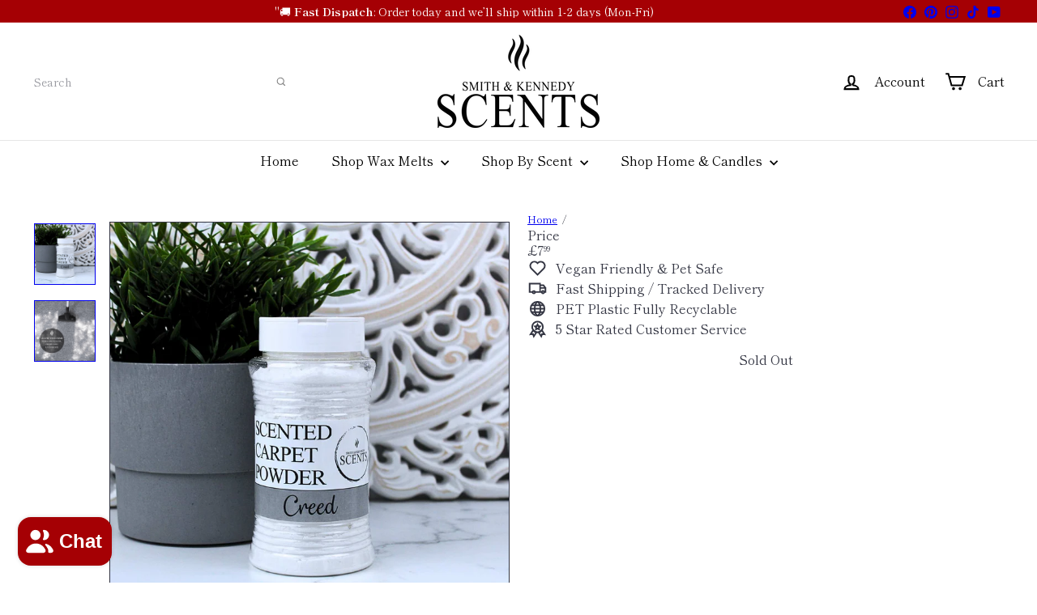

--- FILE ---
content_type: text/javascript
request_url: https://www.smithandkennedy.co.uk/cdn/shop/t/39/assets/form.localization.disclosure.js?v=182459945533096787091765812844
body_size: 89
content:
let selectors={disclosureForm:"[data-disclosure-form]",disclosureList:"[data-disclosure-list]",disclosureToggle:"[data-disclosure-toggle]",disclosureInput:"[data-disclosure-input]",disclosureOptions:"[data-disclosure-option]"},classes={listVisible:"disclosure-list--visible"};class Disclosure extends HTMLElement{connectedCallback(){this.container=this,this._cacheSelectors(),this._setupListeners()}disconnectedCallback(){this.destroy()}_cacheSelectors(){this.cache={disclosureForm:this.container.closest(selectors.disclosureForm),disclosureList:this.container.querySelector(selectors.disclosureList),disclosureToggle:this.container.querySelector(selectors.disclosureToggle),disclosureInput:this.container.querySelector(selectors.disclosureInput),disclosureOptions:this.container.querySelectorAll(selectors.disclosureOptions)}}_setupListeners(){this.eventHandlers=this._setupEventHandlers(),this.cache.disclosureToggle.addEventListener("click",this.eventHandlers.toggleList),this.cache.disclosureOptions.forEach(function(disclosureOption){disclosureOption.addEventListener("click",this.eventHandlers.connectOptions)},this),this.container.addEventListener("keyup",this.eventHandlers.onDisclosureKeyUp),this.cache.disclosureList.addEventListener("focusout",this.eventHandlers.onDisclosureListFocusOut),this.cache.disclosureToggle.addEventListener("focusout",this.eventHandlers.onDisclosureToggleFocusOut),document.body.addEventListener("click",this.eventHandlers.onBodyClick)}_setupEventHandlers(){return{connectOptions:this._connectOptions.bind(this),toggleList:this._toggleList.bind(this),onBodyClick:this._onBodyClick.bind(this),onDisclosureKeyUp:this._onDisclosureKeyUp.bind(this),onDisclosureListFocusOut:this._onDisclosureListFocusOut.bind(this),onDisclosureToggleFocusOut:this._onDisclosureToggleFocusOut.bind(this)}}_connectOptions(event){event.preventDefault(),this._submitForm(event.currentTarget.dataset.value)}_onDisclosureToggleFocusOut(event){this.container.contains(event.relatedTarget)===!1&&this._hideList()}_onDisclosureListFocusOut(event){let childInFocus=event.currentTarget.contains(event.relatedTarget);this.cache.disclosureList.classList.contains(classes.listVisible)&&!childInFocus&&this._hideList()}_onDisclosureKeyUp(event){event.which===27&&(this._hideList(),this.cache.disclosureToggle.focus())}_onBodyClick(event){let isOption=this.container.contains(event.target);this.cache.disclosureList.classList.contains(classes.listVisible)&&!isOption&&this._hideList()}_submitForm(value){this.cache.disclosureInput.value=value,this.cache.disclosureForm.submit()}_hideList(){this.cache.disclosureList.classList.remove(classes.listVisible),this.cache.disclosureToggle.setAttribute("aria-expanded",!1)}_toggleList(){let ariaExpanded=this.cache.disclosureToggle.getAttribute("aria-expanded")==="true";this.cache.disclosureList.classList.toggle(classes.listVisible),this.cache.disclosureToggle.setAttribute("aria-expanded",!ariaExpanded)}destroy(){this.cache.disclosureToggle.removeEventListener("click",this.eventHandlers.toggleList),this.cache.disclosureOptions.forEach(function(disclosureOption){disclosureOption.removeEventListener("click",this.eventHandlers.connectOptions)},this),this.container.removeEventListener("keyup",this.eventHandlers.onDisclosureKeyUp),this.cache.disclosureList.removeEventListener("focusout",this.eventHandlers.onDisclosureListFocusOut),this.cache.disclosureToggle.removeEventListener("focusout",this.eventHandlers.onDisclosureToggleFocusOut),document.body.removeEventListener("click",this.eventHandlers.onBodyClick)}}customElements.define("at-disclosure",Disclosure);
//# sourceMappingURL=/cdn/shop/t/39/assets/form.localization.disclosure.js.map?v=182459945533096787091765812844


--- FILE ---
content_type: text/javascript
request_url: https://www.smithandkennedy.co.uk/cdn/shop/t/39/assets/list.filter-grid.list-filter.js?v=138701075783354965801765812933
body_size: -544
content:
class FilterList extends HTMLElement{connectedCallback(){this.abortController=new AbortController,this.showMoreButton=this.querySelector(".js-show-more"),this.showLessButton=this.querySelector(".js-show-less"),this.showMoreButton?.addEventListener("click",this.showMore.bind(this),{signal:this.abortController.signal}),this.showLessButton?.addEventListener("click",this.showLess.bind(this),{signal:this.abortController.signal})}disconnectedCallback(){this.abortController.abort()}showMore(evt){evt.preventDefault(),this.classList.add("show-all"),this.showLessButton.setAttribute("aria-expanded","true"),this.showMoreButton.setAttribute("aria-expanded","true"),this.showLessButton.focus()}showLess(evt){evt.preventDefault(),this.classList.remove("show-all"),this.showLessButton.setAttribute("aria-expanded","false"),this.showMoreButton.setAttribute("aria-expanded","false"),this.showMoreButton.focus()}}customElements.define("filter-list",FilterList);
//# sourceMappingURL=/cdn/shop/t/39/assets/list.filter-grid.list-filter.js.map?v=138701075783354965801765812933
